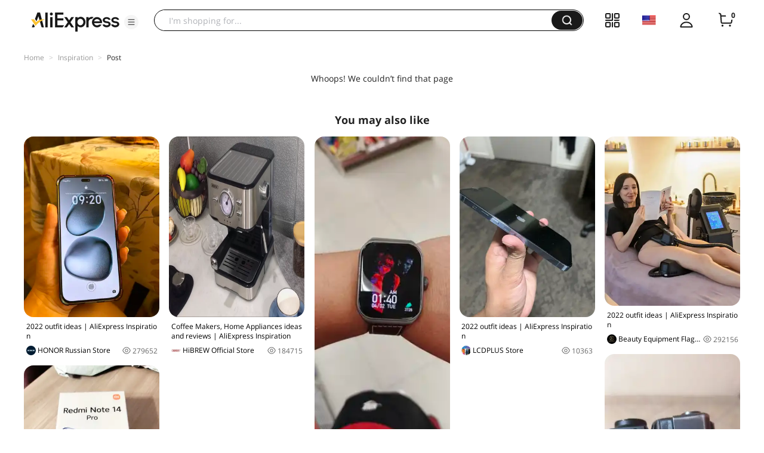

--- FILE ---
content_type: application/javascript
request_url: https://aplus.aliexpress.com/eg.js?t=1769344443582
body_size: 75
content:
window.goldlog=(window.goldlog||{});goldlog.Etag="vfv8IdgLzzoCAQMQcfHtMuwb";goldlog.stag=2;